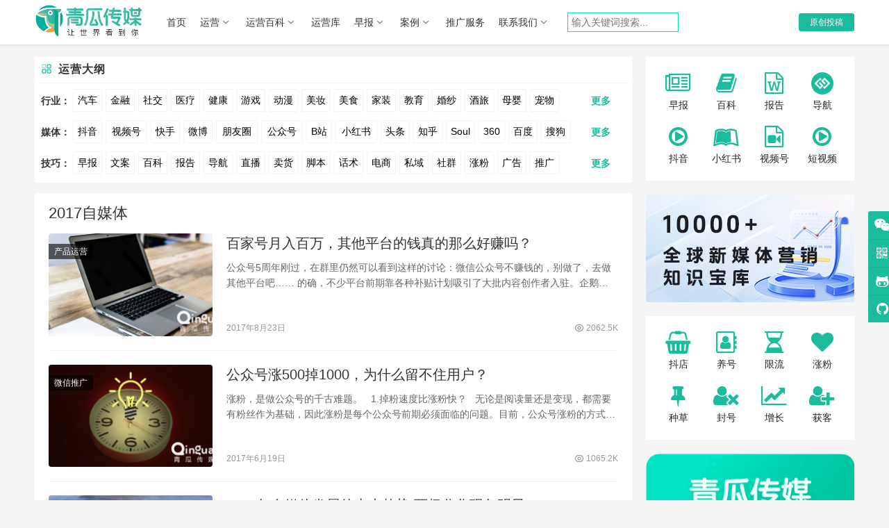

--- FILE ---
content_type: text/html; charset=UTF-8
request_url: https://www.opp2.com/tag/2017%E8%87%AA%E5%AA%92%E4%BD%93
body_size: 13345
content:

<!DOCTYPE html>
<html lang="zh-CN">
<head>
    <meta charset="UTF-8">
    <meta http-equiv="X-UA-Compatible" content="IE=Edge,chrome=1">
    <meta name="renderer" content="webkit">
    <meta name="viewport" content="initial-scale=1.0,user-scalable=no,maximum-scale=1,width=device-width">
    <title>2017自媒体 | 青瓜传媒</title>
    <meta name="keywords" content="2017自媒体" />
<meta property="og:type" content="webpage" />
<meta property="og:url" content="https://www.opp2.com/tag/2017%E8%87%AA%E5%AA%92%E4%BD%93" />
<meta property="og:site_name" content="青瓜传媒" />
<meta property="og:title" content="2017自媒体" />
<meta name="applicable-device" content="pc,mobile" />
<meta http-equiv="Cache-Control" content="no-transform" />
<link rel="shortcut icon" href="https://static.opp2.com/wp-content/uploads/2021/04/favicon-1.ico" />
<link rel='dns-prefetch' href='//www.opp2.com' />
<link rel='dns-prefetch' href='//at.alicdn.com' />
<link rel="alternate" type="application/rss+xml" title="青瓜传媒 &raquo; 2017自媒体标签Feed" href="https://www.opp2.com/tag/2017%e8%87%aa%e5%aa%92%e4%bd%93/feed" />
<link rel='stylesheet' id='stylesheet-css'  href='https://www.opp2.com/wp-content/themes/justnews/css/style.css?a=1' type='text/css' media='all' />
<link rel='stylesheet' id='font-awesome-css'  href='https://www.opp2.com/wp-content/themes/justnews/themer/assets/css/font-awesome.css?a=1' type='text/css' media='all' />
<link rel='stylesheet' id='wp-block-library-css'  href='https://www.opp2.com/wp-includes/css/dist/block-library/style.min.css' type='text/css' media='all' />
<script type='text/javascript' src='https://www.opp2.com/wp-content/themes/justnews/js/jquery.min.js'></script>
<script type='text/javascript' src='https://www.opp2.com/wp-includes/js/jquery/jquery-migrate.min.js'></script>
<script type='text/javascript' src='//at.alicdn.com/t/font_2010989_pnpf7kimxx.js'></script>
<link rel="EditURI" type="application/rsd+xml" title="RSD" href="https://www.opp2.com/xmlrpc.php?rsd" />
<link rel="wlwmanifest" type="application/wlwmanifest+xml" href="https://www.opp2.com/wp-includes/wlwmanifest.xml" /> 
        <style>
            a, .text-primary, .btn.active, .btn:active, .btn:focus, .btn:hover, .btn.btn-primary .badge, .panel-primary>.panel-heading .badge, .member-form-tab li.active a, .member-account-menu .member-nav-icon, .member-lp-process li.active p, .wpcom-profile .user-group, .wpcom-profile .wpcom-profile-nav li.active a, .wpcom-profile .profile-tab-item.active, .user-card-name .user-group, .plyr--full-ui input[type=range], body>header.header .nav>li.active>a, body>header.header .dropdown-menu>.active>a, .entry .entry-info .nickname, .entry .entry-content .has-theme-color-color, .entry-bar-inner .user-group, .entry-action .btn-dashang, .entry-action .btn-zan, .entry-readmore-btn, .form-submit-text span, .widget_profile .user-group, .list.tabs .tab.active a, .load-more, .kx-list .kx-date{color: #1abc9c;}.bg-primary, .btn.btn-primary, .btn.btn-primary.disabled.focus, .btn.btn-primary.disabled:focus, .btn.btn-primary.disabled:hover, .btn.btn-primary[disabled].focus, .btn.btn-primary[disabled]:focus, .btn.btn-primary[disabled]:hover, fieldset[disabled] .btn.btn-primary.focus, fieldset[disabled] .btn.btn-primary:focus, fieldset[disabled] .btn.btn-primary:hover, .nav-pills>li.active>a, .nav-pills>li.active>a:focus, .nav-pills>li.active>a:hover, .label-primary, .panel-primary>.panel-heading, .action.action-color-1 .action-item, .entry .entry-content .has-theme-color-background-color, .comment-reply-title:before, .comments-title:before, .entry-related-title:before, .widget-title:before, .search-form .submit, .sec-panel-head h1 span:before, .sec-panel-head h2 span:before, .sec-panel-head h3 span:before, .wpcom-slider .swiper-pagination .swiper-pagination-bullet-active, .tagHandler ul.tagHandlerContainer li.tagItem{background-color: #1abc9c;}.form-control:focus, .btn.active, .btn:active, .btn.btn-primary, .btn.btn-primary.active, .btn.btn-primary:active, .btn.btn-primary.disabled.focus, .btn.btn-primary.disabled:focus, .btn.btn-primary.disabled:hover, .btn.btn-primary[disabled].focus, .btn.btn-primary[disabled]:focus, .btn.btn-primary[disabled]:hover, fieldset[disabled] .btn.btn-primary.focus, fieldset[disabled] .btn.btn-primary:focus, fieldset[disabled] .btn.btn-primary:hover, .nav .open>a, .nav .open>a:focus, .nav .open>a:hover, .panel-primary, .panel-primary>.panel-heading, .wpcom-profile .profile-tab-item.active, .search-form input.keyword:focus, .load-more{border-color: #1abc9c;}.btn.active:before, .btn:active:before, .btn:focus:before, .btn:hover:before, .TCaptcha-button .TCaptcha-icon:after, .wpcom-profile .user-group, .user-card-name .user-group, .smartphoto-loader, .entry-bar-inner .user-group, .entry-action .btn-dashang, .entry-action .btn-zan, .entry-readmore-btn, .widget_profile .user-group{border-color: #1abc9c;}.btn.active:after, .btn:active:after, .btn:focus:after, .btn:hover:after, .page-numbers>li.active, .pagination>li.active, .swiper-pagination-bullet-active, .swiper-pagination-progress .swiper-pagination-progressbar, .hot-slider .swiper-button-next, .hot-slider .swiper-button-prev, .action .action-item-inner h2, .action .action-item-inner h3, .action .action-item-inner h4, .TCaptcha-button .TCaptcha-icon i, .TCaptcha-button .TCaptcha-icon:before, .member-account-menu .active:before, .member-lp-process li.active i, .member-lp-process li.processed .process-line, .wpcom-profile .user-group:after, .wpcom-profile .profile-tab-item.active:after, .user-card-name .user-group:after, .modules-video .modal-player, .social-login-form .sl-input-submit, .plyr--audio .plyr__control.plyr__tab-focus, .plyr--audio .plyr__control:hover, .plyr--audio .plyr__control[aria-expanded=true], .plyr--video .plyr__control.plyr__tab-focus, .plyr--video .plyr__control:hover, .plyr--video .plyr__control[aria-expanded=true], .plyr__control--overlaid, .plyr__control--overlaid:focus, .plyr__control--overlaid:hover, .plyr__menu__container .plyr__control[role=menuitemradio][aria-checked=true]:before, .entry-bar-inner .user-group:after, .post-loop-default .item-title a .sticky-post, .post-loop-card .item-title .sticky-post, .post-loop-image .item-title .sticky-post, .sidebar .widget_nav_menu ul li.current-menu-item a, .sidebar .widget_nav_menu ul li.current-post-parent a, .widget_profile .user-group:after, .list.tabs .tab.active a:after{background-color: #1abc9c;}.panel-primary>.panel-heading+.panel-collapse>.panel-body{border-top-color: #1abc9c;}.panel-primary>.panel-footer+.panel-collapse>.panel-body, .member-form-tab li.active{border-bottom-color: #1abc9c;}.wpcom-profile .wpcom-profile-nav li.active a{border-bottom-color: #1abc9c;}.entry .entry-content .h3, .entry .entry-content h3, .entry .member-account-content .woocommerce h2{border-left-color: #1abc9c;}a:hover, .breadcrumb>li a:hover, .page-numbers .pagination-go .pgo-btn:hover, .pagination .pagination-go .pgo-btn:hover, .close:focus, .close:hover, .action .action-share-item:hover, .member-form .form-group.active .wi, .member-form .form-group.active .show-password .wi:hover, .member-form .form-group.error .show-password .wi:hover, .member-form .show-password .wi:hover, .member-form-tab a:hover, .member-account-name a:hover, .member-account-menu li:hover, .wpcom-profile .wpcom-profile-nav a:hover, .wpcom-profile .follow-item .follow-item-text .follow-item-name a:hover, .wpcom-profile-main .profile-posts-list .item-title a:hover, .wpcom-profile-main .profile-comments-list .comment-item-link a:hover, .hentry .member-account-wrap .notify-list .notify-item.status-1 .notify-item-title a:hover, .hentry .member-account-wrap .notify-list .notify-item-title a:hover, .user-card-name:hover, body>header.header .nav>li>a:hover, body>header.header .wpcom-adv-menu>.menu-item-style>.menu-item-wrap>li>a:hover, .navbar-action .login:focus, .navbar-action .login:hover, .navbar-action .profile a:hover, .navbar-search-close:hover, .navbar-search-btn:hover, .navbar-search-icon:focus, .navbar-search-icon:hover, .entry .entry-info a:focus, .entry .entry-info a:hover, .entry .entry-content .has-theme-hover-color, .entry .entry-content .wp-block-wpcom-accordion .panel-heading .panel-title a:hover, .entry .entry-content .wp-block-wpcom-accordion .panel-heading .panel-title a:hover .wi, .entry-bar .info-item a:hover, .comments-list .comment-children .comment-text-reply a:hover, .comments-list .reply a:hover, .comment-body .nickname a:hover, #cancel-comment-reply-link:hover, .post-loop-list .item a:hover, .post-loop-default .item-title a:hover, .post-loop-default .item-meta a:hover, .post-loop-card .item-title a:hover, .post-loop-image .item-title a:hover, .post-loop-image .item-meta-author .avatar:hover, .widget ol a:hover, .widget ul a:hover, .widget_kuaixun .widget-title-more:hover, .widget_profile .profile-name:hover, .sec-panel-head .more:hover, .el-boxed .sec-panel-head h1 span a:hover, .el-boxed .sec-panel-head h2 span a:hover, .el-boxed .sec-panel-head h3 span a:hover, .list.tabs .tab a:hover, .list-links a:focus, .list-links a:hover, .kx-list .kx-content h2 a:hover, .kx-meta .j-mobile-share:hover, .modules-category-posts .sec-panel-more a:hover{color: #1abc9c;}.page-numbers>li:hover, .pagination>li:hover, .hot-slider .swiper-button-prev:hover, .hot-slider .swiper-container-rtl .swiper-button-next:hover, .hot-slider .swiper-button-next:hover, .hot-slider .swiper-container-rtl .swiper-button-prev:hover, .member-account-menu .active:hover:before, .wpcom-profile .wpcom-profile-setcover:hover, .wpcom-profile .profile-tab-item:hover, .social-login-form .sl-input-submit:hover, body>header.header .dropdown-menu>.active>a:focus, body>header.header .dropdown-menu>.active>a:hover, body>header.header .dropdown-menu>li>a:hover, body>header.header .wpcom-adv-menu>.menu-item-style>.menu-item-wrap .dropdown-menu li a:hover, .entry-tag a:focus, .entry-tag a:hover, .wpcom-shortcode-tags li:hover, .page-no-sidebar.member-login .btn-home:hover, .page-no-sidebar.member-register .btn-home:hover, .post-loop-default .item-category:hover, .post-loop-card .item-img .item-category:hover, .post-loop-image .item-img .item-category:hover, .widget .tagcloud a:hover, .sidebar .widget_nav_menu ul li.current-menu-item .sub-menu a:hover, .sidebar .widget_nav_menu ul li.current-post-parent .sub-menu a:hover, .sidebar .widget_nav_menu ul li a:hover, .footer-sns .sns-icon:after, .list.tabs .tab.active a:hover:after, .load-more:focus, .load-more:hover, .modules-carousel-posts .sec-panel-more .swiper-button-next:hover, .modules-carousel-posts .sec-panel-more .swiper-button-prev:hover{background-color: #1abc9c;}.page-numbers .pagination-go .pgo-input:focus, .pagination .pagination-go .pgo-input:focus, .member-form .form-group.active .form-input, .wpcom-profile .wpcom-profile-setcover:hover, .wpcom-profile .profile-tab-item:hover, .entry-tag a:focus, .entry-tag a:hover, .entry-action .btn-dashang.liked, .entry-action .btn-dashang:hover, .entry-action .btn-zan.liked, .entry-action .btn-zan:hover, .entry-readmore-btn:hover, .widget .tagcloud a:hover, .load-more:focus, .load-more:hover{border-color: #1abc9c;}.action .action-item:hover, .entry .entry-content .has-theme-hover-background-color, .entry-action .btn-dashang.liked, .entry-action .btn-dashang:hover, .entry-action .btn-zan.liked, .entry-action .btn-zan:hover, .entry-readmore-btn:hover, .search-form .submit:hover, .wpcom-slider .swiper-pagination span:hover, .tagHandler ul.tagHandlerContainer li.tagItem:hover{background-color: #1abc9c;}.member-form-tab li.active:hover{border-bottom-color: #1abc9c;}.member-account-input input:focus, .member-account-input select:focus, .member-account-input textarea:focus, .modules-carousel-posts .sec-panel-more .swiper-button-next:hover, .modules-carousel-posts .sec-panel-more .swiper-button-prev:hover{border-color: #1abc9c;}.wpcom-profile .wpcom-profile-nav a:hover{border-bottom-color: #1abc9c;}@media (max-width:991px){.navbar-collapse{background-color: #1abc9c;}}@media (max-width:767px){.entry-bar .info-item.share .mobile{background-color: #1abc9c;}}            .action.action-color-1 .action-item{background-color: #1abc9c;}            body>header.header{background-color: #fff;;}
                        body>header.header .logo img{max-height: 50px;}
                        @media (max-width: 767px){
                body>header.header .logo img{max-height: 26px;}
            }
                        .entry .entry-video{ height: 482px;}
            @media (max-width: 1219px){
                .entry .entry-video{ height: 386.49883449883px;}
            }
            @media (max-width: 991px){
                .entry .entry-video{ height: 449.41724941725px;}
            }
            @media (max-width: 767px){
                .entry .entry-video{ height: 344.28571428571px;}
            }
            @media (max-width: 500px){
                .entry .entry-video{ height: 241px;}
            }
                        @media screen and (-webkit-min-device-pixel-ratio: 0) {
                .post-loop .item-sticky .item-title a{-webkit-background-clip: text;-webkit-text-fill-color: transparent;}
                .post-loop .item-sticky .item-title a, .post-loop .item-sticky .item-title a .sticky-post,.post-loop-card .item-sticky .item-title .sticky-post{
                    background-color: #1abc9c;background-image: -webkit-linear-gradient(0, #1abc9c 0%, #1abc9c 100%);background-image: -o-linear-gradient(0, #1abc9c 0%, #1abc9c 100%);background-image: -moz-linear-gradient(0, #1abc9c 0%, #1abc9c 100%);background-image: linear-gradient(90deg, #1abc9c 0%, #1abc9c 100%);                }
            }
                    </style>
    <link rel="icon" href="https://static.opp2.com/wp-content/uploads/2021/04/favicon-1.ico" sizes="32x32" />
<link rel="icon" href="https://static.opp2.com/wp-content/uploads/2021/04/favicon-1.ico" sizes="192x192" />
<link rel="apple-touch-icon-precomposed" href="https://static.opp2.com/wp-content/uploads/2021/04/favicon-1.ico" />
<meta name="msapplication-TileImage" content="https://static.opp2.com/wp-content/uploads/2021/04/favicon-1.ico" />
    <!--[if lte IE 9]><script src="https://www.opp2.com/wp-content/themes/justnews/js/update.js"></script><![endif]-->
    <link rel="stylesheet" href="https://www.opp2.com/wp-content/themes/justnews/custom/app.css?a=20230510">
    <link rel="stylesheet" href="https://www.opp2.com/wp-content/themes/justnews/custom/custom_index.css?a=20230510">
    <link rel="stylesheet" href="https://www.opp2.com/wp-content/themes/justnews/custom/home.css?a=20230510">
    <link rel="stylesheet" id="stylesheet-css"  href="https://www.opp2.com/wp-content/themes/justnews/css/navigation/style/font-awesome.css?a=1" type="text/css" media="all" />
    <link rel="stylesheet" id="stylesheet-css"  href="https://www.opp2.com/wp-content/themes/justnews/css/navigation/style/stylefont.css?a=1" type="text/css" media="all" />
</head>
<body class="archive tag tag-1093 lang-cn el-boxed">
<header class="header">
    <div class="container clearfix">
        <div class="navbar-header" id="collectionlogo">
            <button type="button" class="navbar-toggle collapsed" data-toggle="collapse" data-target=".navbar-collapse">
                <span class="icon-bar icon-bar-1"></span>
                <span class="icon-bar icon-bar-2"></span>
                <span class="icon-bar icon-bar-3"></span>
            </button>
                        <div class="logo">
            <a href="https://www.opp2.com" rel="home" class="alink_logo">
                                    <img  src="https://static.opp2.com/wp-content/uploads/2023/03/collect_logos.png" alt="青瓜传媒" class="collect_logo" style="display: none;">
                            </a>
        </div>
    </div>
    <div class="collapse navbar-collapse">
        <nav class="navbar-left primary-menu"><ul id="menu-%e5%af%bc%e8%88%aa" class="nav navbar-nav wpcom-adv-menu"><li class="menu-item"><a href="https://www.opp2.com/">首页</a></li>
<li class="menu-item dropdown"><a href="https://www.opp2.com/yunying" class="dropdown-toggle">运营</a>
<ul class="dropdown-menu menu-item-wrap menu-item-col-5">
	<li class="menu-item"><a href="https://www.opp2.com/pinpai">营销</a></li>
	<li class="menu-item"><a href="https://www.opp2.com/tuiguang">推广</a></li>
	<li class="menu-item"><a href="https://www.opp2.com/shequn">社群</a></li>
	<li class="menu-item"><a href="https://www.opp2.com/siyu">私域</a></li>
	<li class="menu-item"><a href="https://www.opp2.com/fangan">方案</a></li>
	<li class="menu-item"><a href="https://www.opp2.com/cehua">策划</a></li>
	<li class="menu-item"><a target="_blank" href="//www.opp2.com/zt">专题</a></li>
	<li class="menu-item"><a target="_blank" href="https://www.opp2.com/rili">日历</a></li>
</ul>
</li>
<li class="menu-item dropdown"><a target="_blank" href="https://www.opp2.com/baike" class="dropdown-toggle">运营百科</a>
<ul class="dropdown-menu menu-item-wrap menu-item-col-2">
	<li class="menu-item"><a href="https://www.opp2.com/wenan">文案大全</a></li>
	<li class="menu-item"><a target="_blank" href="https://www.opp2.com/baogao">数据报告</a></li>
</ul>
</li>
<li class="menu-item"><a target="_blank" href="https://www.yunyingku.cc/">运营库</a></li>
<li class="menu-item dropdown"><a href="https://www.opp2.com/zaobao1" class="dropdown-toggle">早报</a>
<ul class="dropdown-menu menu-item-wrap">
	<li class="menu-item"><a href="http://https//www.opp2.com/dh">运营导航</a></li>
</ul>
</li>
<li class="menu-item dropdown"><a href="https://www.opp2.com/hangyeanli" class="dropdown-toggle">案例</a>
<ul class="dropdown-menu menu-item-wrap menu-item-col-5">
	<li class="menu-item"><a href="https://www.opp2.com/hangyeanli/qiche-hyanli">汽车</a></li>
	<li class="menu-item"><a href="https://www.opp2.com/hangyeanli/jinrong-hangyeanli">金融</a></li>
	<li class="menu-item"><a href="https://www.opp2.com/hangyeanli/youxi-hangyeanli">游戏</a></li>
	<li class="menu-item"><a href="https://www.opp2.com/hangyeanli/jiaoyu-hangyeanli">教育</a></li>
	<li class="menu-item"><a href="https://www.opp2.com/hangyeanli/lvyou">旅游</a></li>
	<li class="menu-item"><a href="https://www.opp2.com/hangyeanli/zhubao">珠宝</a></li>
	<li class="menu-item"><a href="https://www.opp2.com/hangyeanli/shechipin">奢侈品</a></li>
	<li class="menu-item"><a href="https://www.opp2.com/hangyeanli/meizhuang-hangyeanli">美妆</a></li>
	<li class="menu-item"><a href="https://www.opp2.com/hangyeanli/jiu">酒水</a></li>
	<li class="menu-item"><a href="https://www.opp2.com/hangyeanli/%e9%a4%90%e9%a5%ae">餐饮</a></li>
	<li class="menu-item"><a href="https://www.opp2.com/hangyeanli/chongwu-hangyeanli">宠物</a></li>
	<li class="menu-item"><a href="https://www.opp2.com/hangyeanli/muying-hangyeanli">母婴</a></li>
	<li class="menu-item"><a href="https://www.opp2.com/hunsha">婚纱摄影</a></li>
	<li class="menu-item"><a href="https://www.opp2.com/hangyeanli/zhaoshang">招商加盟</a></li>
	<li class="menu-item"><a href="https://www.opp2.com/hangyeanli/jiankang">医疗健康</a></li>
	<li class="menu-item"><a href="https://www.opp2.com/hangyeanli/shipin">食品饮料</a></li>
	<li class="menu-item"><a href="https://www.opp2.com/hangyeanli/baihuo">日用百货</a></li>
	<li class="menu-item"><a href="https://www.opp2.com/hangyeanli/fushi">服饰配饰</a></li>
</ul>
</li>
<li class="menu-item"><a target="_blank" href="https://www.qingua.net/">推广服务</a></li>
<li class="menu-item dropdown"><a href="https://www.opp2.com/13805.html" class="dropdown-toggle">联系我们</a>
<ul class="dropdown-menu menu-item-wrap menu-item-col-2">
	<li class="menu-item"><a target="_blank" href="https://www.qingua.net/">广告资源</a></li>
	<li class="menu-item"><a href="//www.opp2.com/189258.html">投稿须知</a></li>
</ul>
</li>
</ul></nav>                  <div id="head_search">
              <form class="search-form" action="https://www.opp2.com" method="get" role="search">
                  <input type="text" class="keyword" name="sk" placeholder="输入关键词搜索..." value="">
              </form>
          </div>
                <div class="navbar-action pull-right" style="margin-left: 5px;">
                                                            <div id="j-user-wrap" style="text-overflow:ellipsis;">
                    <a class="login"  href="https://www.opp2.com/login?modal-type=login">登录</a>
                    <a class="login register" href="https://www.opp2.com/register?modal-type=register">注册</a>
                </div>
                <a class="btn btn-primary btn-xs publish" href="https://www.opp2.com/tougao">
                    原创投稿</a>
                                    </div>
            </div>
    </div>
</header>
<div id="wrap" >
    <div class="container wrap">
        <div class="main">
            <!-- 运营大纲 -->
            <div class="yydg-container " id="yydg-wrap">
  <div class="home-block">
    <div class="topCard--item u-rounded u-shadowed">
      <h3 class="topCard--title">
        <svg viewBox="0 0 1024 1024" width="32" height="32" class="icon">
          <path
            d="M702.36 494.04H594.59c-35.69 0-64.72-29.04-64.72-64.76v-107.7c0-55.48 45.15-100.64 100.64-100.64h71.79c55.48 0 100.64 45.15 100.64 100.64v71.79c0.04 26.86-10.41 52.14-29.41 71.15-19.03 19.01-44.31 29.49-71.17 29.52zM630.5 278.65c-23.67 0-42.94 19.27-42.94 42.94v107.7c0 3.91 3.16 7.06 7.02 7.06h107.7c11.49 0 22.28-4.51 30.39-12.62 8.11-8.08 12.55-18.86 12.55-30.31V321.6c0-23.67-19.27-42.94-42.94-42.94H630.5z"
            fill="#1abc9c" p-id="18311"></path>
          <path
            d="M429.41 494.08h-107.7c-55.48 0-100.64-45.15-100.64-100.64v-71.79c-0.04-26.86 10.44-52.14 29.45-71.15 18.97-19.01 44.25-29.49 71.11-29.53h71.9c55.48 0 100.6 45.15 100.6 100.64v107.7c0.01 35.73-29.03 64.77-64.72 64.77z m-107.7-215.4c-11.49 0-22.28 4.51-30.39 12.62s-12.55 18.86-12.55 30.31v71.82c0 23.67 19.27 42.94 42.94 42.94h107.7c3.87 0 7.02-3.16 7.02-7.06v-107.7c0-23.67-19.23-42.94-42.9-42.94h-71.82z"
            fill="#1abc9c" opacity=".5" p-id="18312"></path>
          <path
            d="M702.29 803.02H630.5c-55.48 0-100.64-45.15-100.64-100.64v-107.7c0-35.72 29.04-64.76 64.72-64.76h107.74c55.48 0 100.6 45.15 100.6 100.64v71.86c0 55.48-45.15 100.6-100.63 100.6z m-107.7-215.4c-3.87 0-7.02 3.16-7.02 7.06v107.7c0 23.67 19.27 42.94 42.94 42.94h71.79c23.67 0 42.94-19.23 42.94-42.9v-71.86c0-23.67-19.23-42.94-42.9-42.94H594.59zM393.54 803.05h-71.82c-55.48 0-100.64-45.15-100.64-100.64v-71.79c0-55.45 45.12-100.64 100.56-100.67h107.77c35.72 0 64.76 29.04 64.76 64.76v107.7c0.01 55.49-45.15 100.64-100.63 100.64z m-71.83-215.39c-23.67 0.04-42.94 19.31-42.94 42.97v71.79c0 23.67 19.27 42.94 42.94 42.94h71.82c23.67 0 42.94-19.27 42.94-42.94v-107.7c0-3.91-3.16-7.06-7.06-7.06h-107.7z"
            fill="#1abc9c"></path>
        </svg>
        运营大纲
      </h3>
      <div class="topCard--content">
        <div class="topCard--tags" style="padding-top:3px;">
          <div class="item-btn-list">
              <div class="item-btn-left">
                行业：
              </div>
              <div class="item-btn-content" id="items-1-more">
                <a href="https://www.opp2.com/?sk=汽车"  title="汽车" target="_blank">汽车</a>
                <a href="https://www.opp2.com/?sk=金融" title="金融" target="_blank">金融</a>
                <a href="https://www.opp2.com/?sk=社交" title="社交" target="_blank">社交</a>
                <a href="https://www.opp2.com/?sk=医疗" title="医疗" target="_blank">医疗</a>
                <a href="https://www.opp2.com/?sk=健康" title="健康" target="_blank">健康</a>
                <a href="https://www.opp2.com/?sk=游戏" title="游戏" target="_blank">游戏</a>
                <a href="https://www.opp2.com/?sk=动漫" title="动漫" target="_blank">动漫</a>
                <a href="https://www.opp2.com/?sk=美妆" title="美妆" target="_blank">美妆</a>
                <a href="https://www.opp2.com/?sk=美食" title="美食" target="_blank">美食</a>
                <a href="https://www.opp2.com/?sk=家装"  title="家装" target="_blank">家装</a>
                <a href="https://www.opp2.com/?sk=教育" title="教育" target="_blank">教育</a>
                <a href="https://www.opp2.com/?sk=婚纱" title="婚纱" target="_blank">婚纱</a>
                <a href="https://www.opp2.com/?sk=酒旅" title="酒旅" target="_blank">酒旅</a>
                <a href="https://www.opp2.com/?sk=母婴" title="母婴" target="_blank">母婴</a>
                <a href="https://www.opp2.com/?sk=宠物" title="宠物" target="_blank">宠物</a>
                <a href="https://www.opp2.com/?sk=文娱" title="文娱" target="_blank">文娱</a>
                <a href="https://www.opp2.com/?sk=跨境" title="跨境" target="_blank">跨境</a>
                <a href="https://www.opp2.com/?sk=科技" title="科技" target="_blank">科技</a>
                <a href="https://www.opp2.com/?sk=广告" title="广告" target="_blank">广告</a>
                <a href="https://www.opp2.com/?sk=元宇宙" title="元宇宙" target="_blank">元宇宙</a>
                <a href="https://www.opp2.com/?sk=房地产" title="房地产" target="_blank">房地产</a>
              </div>
              <div class="item-btn-right" id="btn1">
                更多
              </div>
          </div>
          <div class="item-btn-list">
              <div class="item-btn-left">
                媒体：
              </div>
              <div class="item-btn-content" id="items-2-more">
                <a href="https://www.opp2.com/?sk=抖音" title="抖音" target="_blank">抖音</a>
                <a href="https://www.opp2.com/?sk=视频号" title="视频号运营" style="width:60px;" target="_blank">视频号</a>
                <a href="https://www.opp2.com/?sk=快手" title="快手" target="_blank">快手</a>
                <a href="https://www.opp2.com/?sk=微博" title="微博" target="_blank">微博</a>
                <a href="https://www.opp2.com/?sk=朋友圈" title="朋友圈" style="width:60px;" target="_blank">朋友圈</a>
                <a href="https://www.opp2.com/?sk=公众号" title="公众号" style="width:60px;" target="_blank">公众号</a>
                <a href="https://www.opp2.com/?sk=哔哩哔哩" title="哔哩哔哩" target="_blank">B站</a>
                <a href="https://www.opp2.com/?sk=小红书" title="小红书运营" style="width:60px;" target="_blank">小红书</a>
                <a href="https://www.opp2.com/?sk=今日头条"  title="今日头条" target="_blank">头条</a>
                <a href="https://www.opp2.com/?sk=知乎" title="知乎" target="_blank">知乎</a>
                <a href="https://www.opp2.com/?sk=Soul" title="Soul" target="_blank">Soul</a>
                <a href="https://www.opp2.com/?sk=360" title="360" target="_blank">360</a>
                <a href="https://www.opp2.com/?sk=百度" title="百度" target="_blank">百度</a>
                <a href="https://www.opp2.com/?sk=搜狗" title="搜狗" target="_blank">搜狗</a>
                <a href="https://www.opp2.com/?sk=爱奇艺" title="爱奇艺" style="width:60px;" target="_blank">爱奇艺</a>
                <a href="https://www.opp2.com/?sk=美柚" title="美柚" target="_blank">美柚</a>
                <a href="https://www.opp2.com/?sk=美图" title="美图" target="_blank">美图</a>
                <a href="https://www.opp2.com/?sk=最右" title="最右" target="_blank">最右</a>
                <a href="https://www.opp2.com/?sk=神马" title="神马" target="_blank">神马</a>
                <a href="https://www.opp2.com/?sk=谷歌" title="谷歌推广" target="_blank">谷歌</a>
                <a href="https://www.opp2.com/?sk=Facebook" title="Facebook推广" style="width:85px;" target="_blank">Facebook</a>
                <a href="https://www.opp2.com/?sk=tiktok" title="tiktok推广" target="_blank">Tiktok</a>
                <a href="https://www.opp2.com/?sk=youtube" title="Youtube推广"  style="width:85px;" target="_blank">YouTube</a>
                <a href="https://www.opp2.com/?sk=Yahoo" title="Yahoo推广" target="_blank">Yahoo</a>
                <a href="https://www.opp2.com/?sk=Bing" title="Bing推广" target="_blank">Bing</a>
              </div>
              <div class="item-btn-right" id="btn2">
                更多
              </div>
          </div>
          <div class="item-btn-list">
              <div class="item-btn-left">
                技巧：
              </div>
              <div class="item-btn-content" id="items-3-more">
                <a href="https://www.opp2.com/zaobao" title="青瓜早报" target="_blank">早报</a>
                <a href="https://www.opp2.com/wenan" title="文案大全" target="_blank">文案</a>
                <a href="https://www.opp2.com/baike" title="青瓜百科" target="_blank">百科</a>
                <a href="https://www.opp2.com/baogao" title="报告" target="_blank">报告</a>
                <a href="https://www.opp2.com/dh" title="运营导航" target="_blank">导航</a>
                <a href="https://www.opp2.com/?sk=直播" title="直播技巧" target="_blank">直播</a>
                <a href="https://www.opp2.com/?sk=卖货" title="卖货技巧" target="_blank">卖货</a>
                <a href="https://www.opp2.com/?sk=脚本" title="脚本写作" target="_blank">脚本</a>
                <a href="https://www.opp2.com/?sk=话术" title="话术创作" target="_blank">话术</a>
                <a href="https://www.opp2.com/?sk=电商" title="电商运营" target="_blank">电商</a>
                <a href="https://www.opp2.com/?sk=私域" title="私域运营" target="_blank">私域</a>
                <a href="https://www.opp2.com/?sk=社群" title="社群运营" target="_blank">社群</a>
                <a href="https://www.opp2.com/?sk=涨粉" title="涨粉技巧" target="_blank">涨粉</a>
                <a href="https://www.qingua.net" title="广告" target="_blank">广告</a>
                <a href="https://www.opp2.com/?sk=推广" title="推广技巧" target="_blank">推广</a>
                <a href="https://www.opp2.com/?sk=方案" title="营销方案" target="_blank">方案</a>
                <a href="https://www.opp2.com/?sk=策划" title="策划案例" target="_blank">策划</a>
                <a href="https://www.opp2.com/?sk=案例" title="数据案例" target="_blank">案例</a>
                <a href="https://www.opp2.com/?sk=数据" title="数据" target="_blank">数据</a>
                <a href="https://www.opp2.com/?sk=拉新" title="用户拉新" target="_blank">拉新</a>
                <a href="https://www.opp2.com/?sk=活动" title="活动运营" target="_blank">活动</a>
                <a href="https://www.opp2.com/?sk=用户" title="用户运营" target="_blank">用户</a>
                <a href="https://www.opp2.com/youxi" title="游戏推广" target="_blank">游戏</a>
                <a href="https://www.opp2.com/haiwai" title="海外推广" target="_blank">海外</a>
                <a href="https://www.opp2.com/?sk=KOL" title="kol" target="_blank">KOL</a>
                <a href="https://www.opp2.com/?sk=元宇宙" title="元宇宙" style="width:60px;" target="_blank">元宇宙</a>
                <a href="https://www.opp2.com/?sk=跨境" title="跨境电商" target="_blank">跨境</a>
                <a href="https://www.qingua.cn/" title="青瓜商务通"  style="width:60px;" target="_blank">青瓜通</a>
              </div>
              <div class="item-btn-right" id="btn3">
                更多
              </div>
          </div>
        </div>
      </div>
    </div>
  </div>
</div>            <!-- 运营大纲end -->
            <div class="sec-panel sec-panel-default">
                                    <div class="sec-panel-head">
                        <h1><span>2017自媒体</span></h1>
                    </div>
                                <div class="sec-panel-body">
                    <ul class="post-loop post-loop-default cols-0">
                                                    <li class="item">
        <div class="item-img">
        <a class="item-img-inner" href="https://www.opp2.com/53003.html" title="百家号月入百万，其他平台的钱真的那么好赚吗？" target="_blank" rel="bookmark">
            <img class="j-lazy" src="https://www.opp2.com/wp-content/themes/justnews/themer/assets/images/lazy.png" data-original="//static.opp2.com/wp-content/uploads/2017/08/7-8-480x300.png" width="480" height="300" alt="百家号月入百万，其他平台的钱真的那么好赚吗？">        </a>
                <a class="item-category" href="https://www.opp2.com/yunying" target="_blank">产品运营</a>
            </div>
        <div class="item-content">
                <h2 class="item-title">
            <a href="https://www.opp2.com/53003.html" target="_blank" rel="bookmark">
                                 百家号月入百万，其他平台的钱真的那么好赚吗？            </a>
        </h2>
        <div class="item-excerpt">
            <p>公众号5周年刚过，在群里仍然可以看到这样的讨论：微信公众号不赚钱的，别做了，去做其他平台吧…… 的确，不少平台前期靠各种补贴计划吸引了大批内容创作者入驻。企鹅智酷的《2017自媒体&#8230;</p>
        </div>
        <div class="item-meta">
                                    <span class="item-meta-li date">2017年8月23日</span>
            <div class="item-meta-right">
                <span class="item-meta-li views" title="阅读数"><i class="wpcom-icon wi"><svg aria-hidden="true"><use xlink:href="#wi-eye"></use></svg></i> 2062.5K</span>            </div>
        </div>
    </div>
</li>
                                                    <li class="item">
        <div class="item-img">
        <a class="item-img-inner" href="https://www.opp2.com/45707.html" title="公众号涨500掉1000，为什么留不住用户？" target="_blank" rel="bookmark">
            <img class="j-lazy" src="https://www.opp2.com/wp-content/themes/justnews/themer/assets/images/lazy.png" data-original="//static.opp2.com/wp-content/uploads/2017/06/3-12-480x300.png" width="480" height="300" alt="公众号涨500掉1000，为什么留不住用户？">        </a>
                <a class="item-category" href="https://www.opp2.com/weixintuiguang" target="_blank">微信推广</a>
            </div>
        <div class="item-content">
                <h2 class="item-title">
            <a href="https://www.opp2.com/45707.html" target="_blank" rel="bookmark">
                                 公众号涨500掉1000，为什么留不住用户？            </a>
        </h2>
        <div class="item-excerpt">
            <p>涨粉，是做公众号的千古难题。   1.掉粉速度比涨粉快？   无论是阅读量还是变现，都需要有粉丝作为基础，因此涨粉是每个公众号前期必须面临的问题。目前，公众号涨粉的方式有很多：  &#8230;</p>
        </div>
        <div class="item-meta">
                                    <span class="item-meta-li date">2017年6月19日</span>
            <div class="item-meta-right">
                <span class="item-meta-li views" title="阅读数"><i class="wpcom-icon wi"><svg aria-hidden="true"><use xlink:href="#wi-eye"></use></svg></i> 1065.2K</span>            </div>
        </div>
    </div>
</li>
                                                    <li class="item">
        <div class="item-img">
        <a class="item-img-inner" href="https://www.opp2.com/39042.html" title="2017年自媒体发展的十大趋势 两极分化现象明显" target="_blank" rel="bookmark">
            <img class="j-lazy" src="https://www.opp2.com/wp-content/themes/justnews/themer/assets/images/lazy.png" data-original="//static.opp2.com/wp-content/uploads/2017/03/2-51-480x300.png" width="480" height="300" alt="2017年自媒体发展的十大趋势 两极分化现象明显">        </a>
                <a class="item-category" href="https://www.opp2.com/yunying" target="_blank">产品运营</a>
            </div>
        <div class="item-content">
                <h2 class="item-title">
            <a href="https://www.opp2.com/39042.html" target="_blank" rel="bookmark">
                                 2017年自媒体发展的十大趋势 两极分化现象明显            </a>
        </h2>
        <div class="item-excerpt">
            <p>一、内容太过剩 从2016年以来，根据第三方数据统计，大部分公众号推送文章的阅读量平均从12%跌至5%左右(阅读量=单篇文章阅读人数/拥有用户数量)，关注人数也增长缓慢，甚至出现了&#8230;</p>
        </div>
        <div class="item-meta">
                                    <span class="item-meta-li date">2017年3月31日</span>
            <div class="item-meta-right">
                <span class="item-meta-li views" title="阅读数"><i class="wpcom-icon wi"><svg aria-hidden="true"><use xlink:href="#wi-eye"></use></svg></i> 1045.4K</span>            </div>
        </div>
    </div>
</li>
                                                    <li class="item">
        <div class="item-img">
        <a class="item-img-inner" href="https://www.opp2.com/36822.html" title="短视频成了新一届风口上的猪，内容创业者该怎么抓住它？" target="_blank" rel="bookmark">
            <img class="j-lazy" src="https://www.opp2.com/wp-content/themes/justnews/themer/assets/images/lazy.png" data-original="//static.opp2.com/wp-content/uploads/2017/03/1-11-480x300.png" width="480" height="300" alt="短视频成了新一届风口上的猪，内容创业者该怎么抓住它？">        </a>
                <a class="item-category" href="https://www.opp2.com/hulianwang" target="_blank">移动互联网</a>
            </div>
        <div class="item-content">
                <h2 class="item-title">
            <a href="https://www.opp2.com/36822.html" target="_blank" rel="bookmark">
                                 短视频成了新一届风口上的猪，内容创业者该怎么抓住它？            </a>
        </h2>
        <div class="item-excerpt">
            <p>电视的时代早已过去，但一直有待数据最终定论。 《华尔街日报》近日报道称，在2016年底，YouTube全球用户每天累计观看逾10亿小时视频，接近美国民众每日观看电视时长。 这看似是&#8230;</p>
        </div>
        <div class="item-meta">
                                    <span class="item-meta-li date">2017年3月8日</span>
            <div class="item-meta-right">
                <span class="item-meta-li views" title="阅读数"><i class="wpcom-icon wi"><svg aria-hidden="true"><use xlink:href="#wi-eye"></use></svg></i> 953.3K</span>            </div>
        </div>
    </div>
</li>
                                                    <li class="item">
        <div class="item-img">
        <a class="item-img-inner" href="https://www.opp2.com/34274.html" title="自媒体2017年10大发展趋势" target="_blank" rel="bookmark">
            <img class="j-lazy" src="https://www.opp2.com/wp-content/themes/justnews/themer/assets/images/lazy.png" data-original="//static.opp2.com/wp-content/uploads/2017/02/1-4-480x300.png" width="480" height="300" alt="自媒体2017年10大发展趋势">        </a>
                <a class="item-category" href="https://www.opp2.com/yunying" target="_blank">产品运营</a>
            </div>
        <div class="item-content">
                <h2 class="item-title">
            <a href="https://www.opp2.com/34274.html" target="_blank" rel="bookmark">
                                 自媒体2017年10大发展趋势            </a>
        </h2>
        <div class="item-excerpt">
            <p>假期工作的第一周，也是农历新年伊始，我们为大家分析整理了2017年自媒体的十大发展趋势，供大家阅读参考。 一、内容过剩，文章阅读量将继续下降 2017年已经过了一个月，不知大家公号&#8230;</p>
        </div>
        <div class="item-meta">
                                    <span class="item-meta-li date">2017年2月7日</span>
            <div class="item-meta-right">
                <span class="item-meta-li views" title="阅读数"><i class="wpcom-icon wi"><svg aria-hidden="true"><use xlink:href="#wi-eye"></use></svg></i> 979.4K</span>            </div>
        </div>
    </div>
</li>
                                            </ul>
                                    </div>
            </div>
        </div>
                    <aside class="sidebar">
                
        <div class="widgetna widgetna_icon_url">
          <div class="icon-list">
            <a class="icon-list-item" href="https://www.opp2.com/zaobao"  target="_blank">
              <i class="wpcom-icon fa fa-newspaper-o"></i> <span class="list-item-title">早报</span>
            </a>
            <a class="icon-list-item" href="https://www.opp2.com/baike"  target="_blank">
              <i class="wpcom-icon fa fa-book"></i> <span class="list-item-title">百科</span>
            </a>
            <a class="icon-list-item" href="https://www.opp2.com/baogao"  target="_blank">
              <i class="wpcom-icon fa fa-file-word-o"></i> <span class="list-item-title">报告</span>
            </a>
            <a class="icon-list-item" href="https://www.opp2.com/dh"  target="_blank">
              <i class="wpcom-icon fa fa-gg-circle"></i> <span class="list-item-title">导航</span>
            </a>
            <a class="icon-list-item" href="https://www.opp2.com/douyin"  target="_blank">
              <i class="wpcom-icon fa fa-play-circle-o"></i> <span class="list-item-title">抖音</span>
            </a>
            <a class="icon-list-item" href="https://www.opp2.com/xiaohongshu"  target="_blank">
              <i class="wpcom-icon fa fa-leanpub"></i> <span class="list-item-title">小红书</span>
            </a>
            <a class="icon-list-item" href="https://www.opp2.com/shipinhao"  target="_blank">
              <i class="wpcom-icon fa fa-file-video-o"></i> <span class="list-item-title">视频号</span>
            </a>
            <a class="icon-list-item" href="https://www.opp2.com/duanshipin"  target="_blank">
              <i class="wpcom-icon fa fa-play-circle-o"></i> <span class="list-item-title">短视频</span>
            </a>
          </div>
        </div>
        <div id="wpcom-image-ad-12" class="widget widget_image_ad">            <a href="https://www.yunyingku.cc/" target="_blank">
                <img class="j-lazy" src="https://www.opp2.com/wp-content/themes/justnews/themer/assets/images/lazy.png" data-original="https://static.opp2.com/wp-content/uploads/2025/01/yunyingku.png" alt="运营宝库">            </a>
        </div>
        <div class="widgetna widgetna_icon_url">
          <div class="icon-list">
            <a class="icon-list-item" href="https://www.opp2.com/doudian"  target="_blank">
              <i class="wpcom-icon fa fa-shopping-basket"></i> <span class="list-item-title">抖店</span>
            </a>
            <a class="icon-list-item" href="https://www.opp2.com/yanghao"  target="_blank">
              <i class="wpcom-icon fa fa-address-book-o"></i> <span class="list-item-title">养号</span>
            </a>
            <a class="icon-list-item" href="https://www.opp2.com/xianliu"  target="_blank">
              <i class="wpcom-icon fa fa-hourglass-half"></i> <span class="list-item-title">限流</span>
            </a>
            <a class="icon-list-item" href="https://www.opp2.com/zhangfen"  target="_blank">
              <i class="wpcom-icon fa fa-heart"></i> <span class="list-item-title">涨粉</span>
            </a>
            <a class="icon-list-item" href="https://www.opp2.com/zhongcao"  target="_blank">
              <i class="wpcom-icon fa fa-thumb-tack"></i> <span class="list-item-title">种草</span>
            </a>
            <a class="icon-list-item" href="https://www.opp2.com/fenghao"  target="_blank">
              <i class="wpcom-icon fa fa-user-times"></i> <span class="list-item-title">封号</span>
            </a>
            <a class="icon-list-item" href="https://www.opp2.com/zengzhang"  target="_blank">
              <i class="wpcom-icon fa fa-line-chart"></i> <span class="list-item-title">增长</span>
            </a>
            <a class="icon-list-item" href="https://www.opp2.com/huoke"  target="_blank">
              <i class="wpcom-icon fa fa-user-plus"></i> <span class="list-item-title">获客</span>
            </a>
          </div>
        </div>
        <div id="wpcom-image-ad-2" class="widget widget_image_ad">            <a href="https://www.qingua.net" target="_blank">
                <img class="j-lazy" src="https://www.opp2.com/wp-content/themes/justnews/themer/assets/images/lazy.png" data-original="https://www.opp2.com/wp-content/uploads/2019/01/iqingua3.png" alt="青瓜传媒广告">            </a>
        </div><div id="wpcom-post-thumb-9" class="widget widget_post_thumb"><h3 class="widget-title"><span>推荐文章</span></h3>            <ul>
                                    <li class="item">
                                                    <div class="item-img">
                                <a class="item-img-inner" href="https://www.opp2.com/378856.html" title="微信小店售后服务管理规则">
                                    <img class="j-lazy" src="https://www.opp2.com/wp-content/themes/justnews/themer/assets/images/lazy.png" data-original="https://static.opp2.com/wp-content/uploads/2026/01/48-1-480x300.jpg" width="480" height="300" alt="微信小店售后服务管理规则">                                </a>
                            </div>
                                                <div class="item-content">
                            <p class="item-title"><a href="https://www.opp2.com/378856.html" title="微信小店售后服务管理规则">微信小店售后服务管理规则</a></p>
                            <p class="item-date">2026年1月23日</p>
                        </div>
                    </li>
                                    <li class="item">
                                                    <div class="item-img">
                                <a class="item-img-inner" href="https://www.opp2.com/378812.html" title="微信小店2026年春节礼物专区活动政策">
                                    <img class="j-lazy" src="https://www.opp2.com/wp-content/themes/justnews/themer/assets/images/lazy.png" data-original="https://static.opp2.com/wp-content/uploads/2026/01/57--480x300.jpg" width="480" height="300" alt="微信小店2026年春节礼物专区活动政策">                                </a>
                            </div>
                                                <div class="item-content">
                            <p class="item-title"><a href="https://www.opp2.com/378812.html" title="微信小店2026年春节礼物专区活动政策">微信小店2026年春节礼物专区活动政策</a></p>
                            <p class="item-date">2026年1月22日</p>
                        </div>
                    </li>
                                    <li class="item">
                                                    <div class="item-img">
                                <a class="item-img-inner" href="https://www.opp2.com/378742.html" title="2026微信小店年货节平台活动激励计划">
                                    <img class="j-lazy" src="https://www.opp2.com/wp-content/themes/justnews/themer/assets/images/lazy.png" data-original="https://static.opp2.com/wp-content/uploads/2025/02/70-480x300.jpg" width="480" height="300" alt="2026微信小店年货节平台活动激励计划">                                </a>
                            </div>
                                                <div class="item-content">
                            <p class="item-title"><a href="https://www.opp2.com/378742.html" title="2026微信小店年货节平台活动激励计划">2026微信小店年货节平台活动激励计划</a></p>
                            <p class="item-date">2026年1月21日</p>
                        </div>
                    </li>
                            </ul>
        </div>
        <div class="widgetna widgetna_icon_url">
          <div class="icon-list">
            <a class="icon-list-item" href="https://www.opp2.com/dianshang"  target="_blank">
              <i class="wpcom-icon fa fa-shopping-cart"></i> <span class="list-item-title">电商</span>
            </a>
            <a class="icon-list-item" href="https://www.opp2.com/tuiguang"  target="_blank">
              <i class="wpcom-icon fa fa-share-square"></i> <span class="list-item-title">推广</span>
            </a>
            <a class="icon-list-item" href="https://www.opp2.com/jiaoben"  target="_blank">
              <i class="wpcom-icon fa fa-file-code-o"></i> <span class="list-item-title">脚本</span>
            </a>
            <a class="icon-list-item" href="https://www.opp2.com/xuanpin"  target="_blank">
              <i class="wpcom-icon fa fa-check-square"></i> <span class="list-item-title">选品</span>
            </a>
            <a class="icon-list-item" href="https://www.opp2.com/maihuo"  target="_blank">
              <i class="wpcom-icon fa fa-cart-plus"></i> <span class="list-item-title">卖货</span>
            </a>
            <a class="icon-list-item" href="https://www.opp2.com/baokuan"  target="_blank">
              <i class="wpcom-icon fa fa-fire"></i> <span class="list-item-title">爆款</span>
            </a>
            <a class="icon-list-item" href="https://www.opp2.com/huashu"  target="_blank">
              <i class="wpcom-icon fa fa-assistive-listening-systems"></i> <span class="list-item-title">话术</span>
            </a>
            <a class="icon-list-item" href="https://www.opp2.com/tuiliu"  target="_blank">
              <i class="wpcom-icon fa fa-thumbs-up"></i> <span class="list-item-title">推流</span>
            </a>
          </div>
        </div>
        <div id="wpcom-post-thumb-6" class="widget widget_post_thumb"><h3 class="widget-title"><span>热门文章</span></h3>            <ul>
                                    <li class="item">
                                                    <div class="item-img">
                                <a class="item-img-inner" href="https://www.opp2.com/378765.html" title="2026抖音运营推流机制">
                                    <img class="j-lazy" src="https://www.opp2.com/wp-content/themes/justnews/themer/assets/images/lazy.png" data-original="https://static.opp2.com/wp-content/uploads/2026/01/6-1-480x300.jpg" width="480" height="300" alt="2026抖音运营推流机制">                                </a>
                            </div>
                                                <div class="item-content">
                            <p class="item-title"><a href="https://www.opp2.com/378765.html" title="2026抖音运营推流机制">2026抖音运营推流机制</a></p>
                            <p class="item-date">2026年1月22日</p>
                        </div>
                    </li>
                                    <li class="item">
                                                    <div class="item-img">
                                <a class="item-img-inner" href="https://www.opp2.com/378769.html" title="抖音涨粉百万，5小时带货千万：李亚鹏如何实现“绝地反转”？">
                                    <img class="j-lazy" src="https://www.opp2.com/wp-content/themes/justnews/themer/assets/images/lazy.png" data-original="https://static.opp2.com/wp-content/uploads/2025/06/60-2-480x300.jpg" width="480" height="300" alt="抖音涨粉百万，5小时带货千万：李亚鹏如何实现“绝地反转”？">                                </a>
                            </div>
                                                <div class="item-content">
                            <p class="item-title"><a href="https://www.opp2.com/378769.html" title="抖音涨粉百万，5小时带货千万：李亚鹏如何实现“绝地反转”？">抖音涨粉百万，5小时带货千万：李亚鹏如何实现“绝地反转”？</a></p>
                            <p class="item-date">2026年1月21日</p>
                        </div>
                    </li>
                                    <li class="item">
                                                    <div class="item-img">
                                <a class="item-img-inner" href="https://www.opp2.com/378707.html" title="抖音30+她经济：3类品牌抢走欧莱雅们的生意">
                                    <img class="j-lazy" src="https://www.opp2.com/wp-content/themes/justnews/themer/assets/images/lazy.png" data-original="https://static.opp2.com/wp-content/uploads/2026/01/31-480x300.jpg" width="480" height="300" alt="抖音30+她经济：3类品牌抢走欧莱雅们的生意">                                </a>
                            </div>
                                                <div class="item-content">
                            <p class="item-title"><a href="https://www.opp2.com/378707.html" title="抖音30+她经济：3类品牌抢走欧莱雅们的生意">抖音30+她经济：3类品牌抢走欧莱雅们的生意</a></p>
                            <p class="item-date">2026年1月20日</p>
                        </div>
                    </li>
                                    <li class="item">
                                                    <div class="item-img">
                                <a class="item-img-inner" href="https://www.opp2.com/378555.html" title="抖音也要做二次元电子春晚">
                                    <img class="j-lazy" src="https://www.opp2.com/wp-content/themes/justnews/themer/assets/images/lazy.png" data-original="https://static.opp2.com/wp-content/uploads/2026/01/21-2-480x300.jpg" width="480" height="300" alt="抖音也要做二次元电子春晚">                                </a>
                            </div>
                                                <div class="item-content">
                            <p class="item-title"><a href="https://www.opp2.com/378555.html" title="抖音也要做二次元电子春晚">抖音也要做二次元电子春晚</a></p>
                            <p class="item-date">2026年1月15日</p>
                        </div>
                    </li>
                                    <li class="item">
                                                    <div class="item-img">
                                <a class="item-img-inner" href="https://www.opp2.com/378398.html" title="抖音435亿播放量：蜜雪冰城营销逻辑">
                                    <img class="j-lazy" src="https://www.opp2.com/wp-content/themes/justnews/themer/assets/images/lazy.png" data-original="https://static.opp2.com/wp-content/uploads/2026/01/101-1-480x300.jpg" width="480" height="300" alt="抖音435亿播放量：蜜雪冰城营销逻辑">                                </a>
                            </div>
                                                <div class="item-content">
                            <p class="item-title"><a href="https://www.opp2.com/378398.html" title="抖音435亿播放量：蜜雪冰城营销逻辑">抖音435亿播放量：蜜雪冰城营销逻辑</a></p>
                            <p class="item-date">2026年1月11日</p>
                        </div>
                    </li>
                                    <li class="item">
                                                    <div class="item-img">
                                <a class="item-img-inner" href="https://www.opp2.com/377944.html" title="抖音8000字长文功能正式上线">
                                    <img class="j-lazy" src="https://www.opp2.com/wp-content/themes/justnews/themer/assets/images/lazy.png" data-original="https://static.opp2.com/wp-content/uploads/2025/12/39-480x300.jpg" width="480" height="300" alt="抖音8000字长文功能正式上线">                                </a>
                            </div>
                                                <div class="item-content">
                            <p class="item-title"><a href="https://www.opp2.com/377944.html" title="抖音8000字长文功能正式上线">抖音8000字长文功能正式上线</a></p>
                            <p class="item-date">2025年12月30日</p>
                        </div>
                    </li>
                            </ul>
        </div><div id="wpcom-image-ad-6" class="widget widget_image_ad">            <a href="https://www.yunyingku.cc/" target="_blank">
                <img class="j-lazy" src="https://www.opp2.com/wp-content/themes/justnews/themer/assets/images/lazy.png" data-original="https://static.opp2.com/wp-content/uploads/2025/01/yunyingku.png" alt="运营宝库">            </a>
        </div>            </aside>
            </div>
</div>
<footer class="footer">
    <div class="container">
        <div class="clearfix">
                        <div class="footer-col footer-col-copy">
                <ul class="footer-nav hidden-xs"><li id="menu-item-298972" class="menu-item menu-item-298972"><a href="https://www.opp2.com/">首页</a></li>
<li id="menu-item-298973" class="menu-item menu-item-298973"><a href="https://www.opp2.com/yunying">运营</a></li>
<li id="menu-item-216134" class="menu-item menu-item-216134"><a target="_blank" rel="noopener noreferrer" href="https://www.opp2.com/baike">运营百科</a></li>
<li id="menu-item-376420" class="menu-item menu-item-376420"><a target="_blank" rel="noopener noreferrer" href="https://www.yunyingku.cc/">运营库</a></li>
<li id="menu-item-29457" class="menu-item menu-item-29457"><a href="https://www.opp2.com/zaobao1">早报</a></li>
<li id="menu-item-329938" class="menu-item menu-item-329938"><a href="https://www.opp2.com/hangyeanli">案例</a></li>
<li id="menu-item-297371" class="menu-item menu-item-297371"><a target="_blank" rel="noopener noreferrer" href="https://www.qingua.net/">推广服务</a></li>
<li id="menu-item-13808" class="menu-item menu-item-13808"><a href="https://www.opp2.com/13805.html">联系我们</a></li>
</ul>                <div class="copyright">
                    <p>Copyright © 2014-2022 <a href="http://www.opp2.com/"><strong>青瓜传媒</strong></a> <a href="http://www.opp2.com" target="_blank" rel="noopener">OPP<strong>2</strong>.com</a> 版权所有 <a href="http://www.opp2.com/130769.html" target="_blank" rel="noopener"><strong>免责声明</strong></a> <span style="color: #1abc9c;"><strong><a style="color: #1abc9c;" href="http://www.opp2.com/13805.html" target="_blank" rel="noopener"><span style="font-size: 18px;">联系我们</span></a></strong></span><strong> <a href="https://www.opp2.com/sitemap.xml" target="_blank" rel="noopener">网站地图</a></strong> <strong><a href="http://www.opp2.com/tag/%E6%96%87%E6%A1%88" target="_blank" rel="noopener">文案</a> <a href="http://www.opp2.com/wenan" target="_blank" rel="noopener">广告文案</a></strong> <a href="http://www.opp2.com/tags" target="_blank" rel="noopener"><strong>词组</strong></a> <a href="https://beian.miit.gov.cn/" target="_blank" rel="noopener">闽ICP备14005448号-1</a> <a href="https://www.opp2.com/icp.jpg" target="_blank" rel="noopener">闽B2-20210587</a></p>
                </div>
            </div>
            <div class="footer-col footer-col-sns">
                <div class="footer-sns">
                                                <a class="sns-wx" href="javascript:;">
                                <i class="fa fa-qrcode sns-icon"></i>                                <span style="background-image:url(https://static.opp2.com/wp-content/uploads/2022/06/22-1.jpg?a=3?a=2);"></span>                            </a>
                                        </div>
            </div>
        </div>
    </div>
</footer>
        <div class="action action-style-0 action-color-1 action-pos-1" style="bottom:30%;">
                                        <div class="action-item">
                                <i class="fa fa-wechat action-item-icon"></i>                                                                <div class="action-item-inner action-item-type-1">
                                    <img class="action-item-img" width="160" height="160" src="https://www.opp2.com/wp-content/uploads/2022/06/22-1.jpg?a=2" alt="企业微信">                                </div>
                            </div>
                                                                        <div class="action-item">
                                <i class="fa fa-qrcode action-item-icon"></i>                                                                <div class="action-item-inner action-item-type-1">
                                    <img class="action-item-img" width="160" height="160" src="https://www.opp2.com/wp-content/uploads/2022/04/150-150.jpg?a=2" alt="运营大叔公众号">                                </div>
                            </div>
                                                                        <div class="action-item">
                                <i class="fa fa-github-alt action-item-icon"></i>                                                                <div class="action-item-inner action-item-type-1">
                                    <img class="action-item-img" width="160" height="160" src="https://static.opp2.com/wp-content/uploads/2024/12/170-170.jpg?a=2" alt="运营宝库">                                </div>
                            </div>
                                                                        <div class="action-item">
                                <i class="fa fa-github action-item-icon"></i>                                                                <div class="action-item-inner action-item-type-1">
                                    <img class="action-item-img" width="160" height="160" src="https://static.opp2.com/wp-content/uploads/2025/01/yunyingkuh5.png?a=2" alt="运营宝库H5">                                </div>
                            </div>
                                                                                    <div class="action-item gotop j-top">
                    <i class="wpcom-icon wi action-item-icon"><svg aria-hidden="true"><use xlink:href="#wi-arrow-up-2"></use></svg></i>                                    </div>
                    </div>
        <script type='text/javascript'>
/* <![CDATA[ */
var _wpcom_js = {"webp":"","ajaxurl":"https:\/\/www.opp2.com\/wp-admin\/admin-ajax.php","theme_url":"https:\/\/www.opp2.com\/wp-content\/themes\/justnews","slide_speed":"4000","user_card_height":"346","video_height":"482","login_url":"https:\/\/www.opp2.com\/login?modal-type=login","register_url":"https:\/\/www.opp2.com\/register?modal-type=register","errors":{"require":"\u4e0d\u80fd\u4e3a\u7a7a","email":"\u8bf7\u8f93\u5165\u6b63\u786e\u7684\u7535\u5b50\u90ae\u7bb1","pls_enter":"\u8bf7\u8f93\u5165","password":"\u5bc6\u7801\u5fc5\u987b\u4e3a6~32\u4e2a\u5b57\u7b26","passcheck":"\u4e24\u6b21\u5bc6\u7801\u8f93\u5165\u4e0d\u4e00\u81f4","phone":"\u8bf7\u8f93\u5165\u6b63\u786e\u7684\u624b\u673a\u53f7\u7801","terms":"Please read and agree with the terms","sms_code":"\u9a8c\u8bc1\u7801\u9519\u8bef","captcha_verify":"\u8bf7\u70b9\u51fb\u6309\u94ae\u8fdb\u884c\u9a8c\u8bc1","captcha_fail":"\u70b9\u51fb\u9a8c\u8bc1\u5931\u8d25\uff0c\u8bf7\u91cd\u8bd5","nonce":"\u968f\u673a\u6570\u6821\u9a8c\u5931\u8d25","req_error":"\u8bf7\u6c42\u5931\u8d25"},"follow_btn":"<i class=\"wpcom-icon wi\"><svg aria-hidden=\"true\"><use xlink:href=\"#wi-add\"><\/use><\/svg><\/i>\u5173\u6ce8","followed_btn":"\u5df2\u5173\u6ce8","user_card":"1"};
/* ]]> */
</script>
<script type='text/javascript' src='https://www.opp2.com/wp-content/themes/justnews/js/main.js?a=2'></script>
<script type='text/javascript' src='https://www.opp2.com/wp-content/themes/justnews/js/wp-embed.js'></script>
<script>
var _hmt = _hmt || [];
(function() {
  var hm = document.createElement("script");
  hm.src = "https://hm.baidu.com/hm.js?5dd8829ff2b91b3748a4a757f00a57ba";
  var s = document.getElementsByTagName("script")[0]; 
  s.parentNode.insertBefore(hm, s);
})();
</script>


        <script type="text/javascript">
    $('#collectionlogo').hover(function(){
        $('.collect_logo').css("display","block");
    },function(){
        $('.collect_logo').css("display","none");
    }); 

    $("#btn1").click(function(){
        $("#items-1-more").toggleClass("item-btns-content");
    })
    $("#btn2").click(function(){
        $("#items-2-more").toggleClass("item-btns-content");
    })
    $("#btn3").click(function(){
        $("#items-3-more").toggleClass("item-btns-content");
    })
</script>
</body>
</html>


--- FILE ---
content_type: text/css
request_url: https://www.opp2.com/wp-content/themes/justnews/custom/app.css?a=20230510
body_size: 761
content:
@charset "UTF-8";
a:active, a:hover {
  outline: 0
}
a {
  text-decoration: none;
  color: inherit
}
.yydg-container {
  width: 100%;
  max-width: 860px;
  margin-left: auto;
  margin-right: auto
}
.yydg-container-fixed {
  z-index: 120;
  position: fixed;
  top: 18px;
}
.main-content {
  padding-top: 20px
}
.home-block {
  display: flex;
  align-items: flex-start
  background-color: #fff;
}
.topCard--list {
  display: flex;
  justify-content: space-between;
  align-items: center
}
.topCard--item {
  padding: 5px 5px;
  box-sizing: border-box;
  margin-bottom: 15px;
  background: #fff;
  width: 100%;
  max-width: 860px;
  min-height: 140px;
  height: auto;
}
.yydg-container-fixed .topCard--item{
  box-shadow:0 0 3px 1px rgba(0,0,0,.1);
}
.topCard--tags {
  display: flex;
  flex-wrap: wrap;
  padding-top: 3px
}
.topCard--tags a {
  color: #000;
  background-color: #fff;
  border: 0.5px solid #f4f4f4;
  font-size: 14px;
  margin-right: 5px;
  margin-bottom: 10px;
  margin-top: 5px;
  border-radius: 2px;
  line-height: 1.4;
  padding: 5px;
  transition: background-color .5s;
  will-change: background-color
}
.topCard--tags a.hot {
  color: #fff
}
.topCard--tags a.hot, .topCard--tags a.hot:hover {
  background-color: #4370f5
}
.topCard--tags a:hover {
  border: 0.5px solid #fff;
  color: #fff;
  background-color: rgba(25, 166, 145, .9)
}
.topCard--title {
  font-size: 16px;
  font-weight: 700;
  line-height: 1.1;
  letter-spacing: 1px;
  border-bottom: 1px solid #f2f2f2;
  padding: 0 0 8px;
  margin: 0;
  display: flex;
  align-items: center
}
.topCard--title svg {
  width: 24px;
  height: 24px;
  margin-right: 5px
}
.topCard--title span {
  font-size: 12px;
  color: rgba(0, 0, 0, .5);
  margin-left: 5px;
  align-self: flex-end;
  transform: translate3d(0, -4px, 0)
}
.item-btn-list{
  height: auto;
  width: 100%;
  float: left;
}
.item-btn-content{
  overflow: hidden;
  height: 45px;
  line-height: 45px;
  width: 740px;
  float: left;
}
.item-btns-content{
  height: auto;
}
.item-btn-content>a{
  display: block;
  float: left;
  width: auto;
  padding:6px;
  text-align: center;
}
.item-btn-left{
  width: 50px;
  height: 45px;
  font-weight: bold;
  line-height: 45px;
  text-align: center;
  float: left;
}
.item-btn-right{
  font-size: 1em;
  font-weight: bold;
  color: #1abc9c;
  width: 40px;
  height: 45px;
  line-height: 45px;
  text-align: center;
  float: left;
}
.item-btn-right:hover{
  cursor: pointer;
}

@media(max-width:1024px) {
  .yydg-container-fixed {
    z-index: 120;
    position: relative;
    top: 18px;
   }
  .item-btn-list{
    max-width: 100%;
    margin-left: auto;
    margin-right: auto;
  }
  .item-btn-content{
    overflow: hidden;
    height: 45px;
    line-height: 45px;
    width:  calc(100% - 100px);
    float: left;
  }
  .item-btns-content{
    height: auto !important;
  }
  .item-btn-content>a{
    display: block;
    float: left;
    width: auto;
    padding:6px;
    text-align: center;
  }
  .item-btn-content a:hover {
    border: 0.5px solid #fff;
    color: #fff;
    background-color: rgba(25, 166, 145, .9)
  }
}
